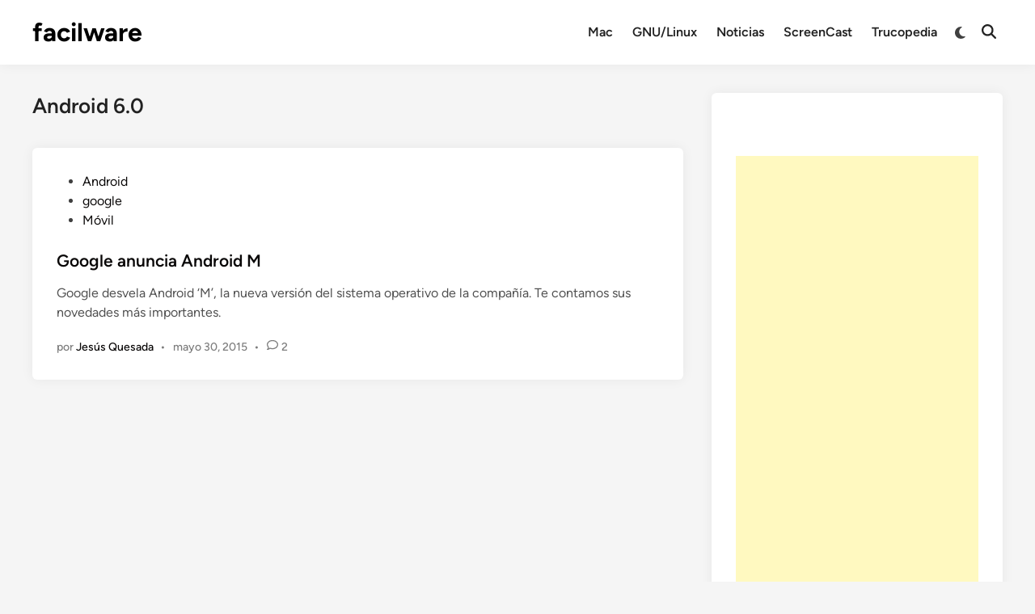

--- FILE ---
content_type: text/html; charset=utf-8
request_url: https://www.google.com/recaptcha/api2/aframe
body_size: 267
content:
<!DOCTYPE HTML><html><head><meta http-equiv="content-type" content="text/html; charset=UTF-8"></head><body><script nonce="UVjWRzFbnXg55ghi5VfY2A">/** Anti-fraud and anti-abuse applications only. See google.com/recaptcha */ try{var clients={'sodar':'https://pagead2.googlesyndication.com/pagead/sodar?'};window.addEventListener("message",function(a){try{if(a.source===window.parent){var b=JSON.parse(a.data);var c=clients[b['id']];if(c){var d=document.createElement('img');d.src=c+b['params']+'&rc='+(localStorage.getItem("rc::a")?sessionStorage.getItem("rc::b"):"");window.document.body.appendChild(d);sessionStorage.setItem("rc::e",parseInt(sessionStorage.getItem("rc::e")||0)+1);localStorage.setItem("rc::h",'1769076983305');}}}catch(b){}});window.parent.postMessage("_grecaptcha_ready", "*");}catch(b){}</script></body></html>